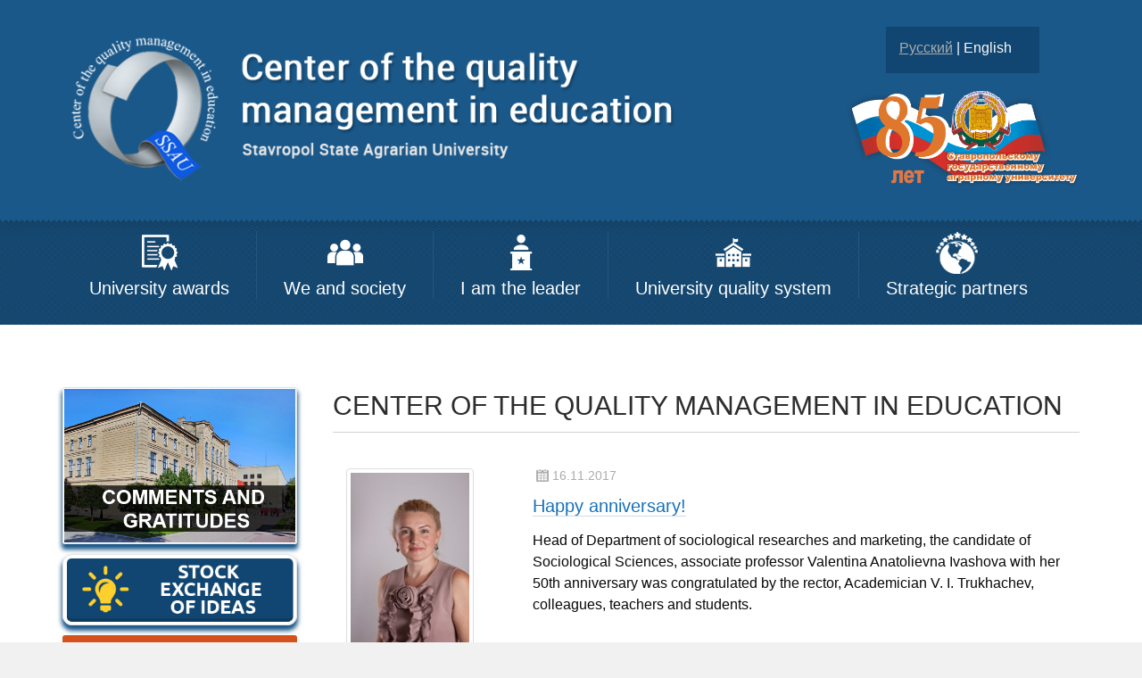

--- FILE ---
content_type: text/html; charset=utf-8
request_url: https://old.stgau.ru/upravlenie/english/
body_size: 5090
content:
<!DOCTYPE html>
<html lang="ru">
<head>
<link href="/bitrix/templates/cuko-english/bootstrap.css" rel="stylesheet">
<meta http-equiv="Content-Type" content="text/html; charset=utf-8" />
<link href="/bitrix/templates/cuko-english/components/bitrix/news/template/bitrix/news.list/.default/style.css?1423721874" type="text/css" rel="stylesheet" />
<link href="/bitrix/templates/cuko-english/styles.css?1423721985" type="text/css" rel="stylesheet" />
<link href="/bitrix/templates/cuko-english/template_styles.css?1453712773" type="text/css" rel="stylesheet" />

<meta charset="utf-8">
<meta http-equiv="X-UA-Compatible" content="IE=edge">
<meta name="viewport" content="width=device-width, initial-scale=1">
    
 <!-- Bootstrap -->
<link href='http://fonts.googleapis.com/css?family=Source+Sans+Pro:400,700,400italic' rel='stylesheet' type='text/css'>

<script src="https://ajax.googleapis.com/ajax/libs/jquery/1.11.0/jquery.min.js"></script>
<script src="/bitrix/templates/cuko-english/jscripts/bootstrap.js"></script>


    
<!--[if lt IE 9]>
<script src="/bitrix/templates/cuko-english/jscripts/html5shiv.js"></script>
<script src="/bitrix/templates/cuko-english/jscripts/respond.js"></script>
<![endif]-->   

<!--<script type="text/javascript" src="/bitrix/templates/cuko-english/jscripts/script.js"></script>-->
 <script type="text/javascript" src="/bitrix/script foto/fancybox/lib/jquery.mousewheel-3.0.6.pack.js"></script>
<link rel="stylesheet" href="/bitrix/script foto/fancybox/source/jquery.fancybox.css?v=2.1.5" type="text/css" media="screen" />
<script type="text/javascript" src="/bitrix/script foto/fancybox/source/jquery.fancybox.pack.js?v=2.1.5"></script>
<link rel="stylesheet" href="/bitrix/script foto/fancybox/source/helpers/jquery.fancybox-buttons.css?v=1.0.5" type="text/css" media="screen" />
<script type="text/javascript" src="/bitrix/script foto/fancybox/source/helpers/jquery.fancybox-buttons.js?v=1.0.5"></script>
<script type="text/javascript" src="/bitrix/script foto/fancybox/source/helpers/jquery.fancybox-media.js?v=1.0.6"></script>
<link rel="stylesheet" href="/bitrix/script foto/fancybox/source/helpers/jquery.fancybox-thumbs.css?v=1.0.7" type="text/css" media="screen" />
<script type="text/javascript" src="/bitrix/script foto/fancybox/source/helpers/jquery.fancybox-thumbs.js?v=1.0.7"></script>
<script type="text/javascript" src="/bitrix/templates/cuko-english/jscripts/btn_reviews.js"></script>   
<title>Center of the quality management in education</title>
</head> 
    <body>
        <div id="panel"></div>
        <div class="header-wrap">
		
            <div class="cen-block">
        <div class="container" id="header">
           
            <div class="row">
                <div class="col-xs-12 col-sm-9 col-md-8 col-lg-8">
                        <div class="logo">
                            <a href="/cuko/english/" ><img src="/bitrix/templates/cuko-english/images/header_logo_2.png" class="img-responsive" /></a>                        </div>
                </div>
                <div class="col-xs-12 col-sm-3 col-md-3 col-lg-3 col-md-offset-1 col-lg-offset-1">
                    <div class="lang">
                            <a href="/cuko/" >Русский</a> | English                    </div>
                    <a href="http://www.stgau.ru/85-years-of-university/" class="noBottomBorder">
                        <img src="/bitrix/templates/cuko-english/images/85year-3.png" class="img-responsive">
                    </a>
                </div>
            </div>
        </div>
                </div><div class="cen-block-sep"></div>
            

                <div class="container_for_menu">
                 <div class="container height_of_menu_container">
                        <div class="col-for-menu-element but-wrap-right-border">
                            <div class="but-wrap but-wrap-1">
                                <a href="/cuko/english/nagradi/index.php">University awards</a>
                            </div>
                        </div>
                        <div class="col-for-menu-element but-wrap-right-border">
                             <div class="but-wrap but-wrap-2">
                                  <a href="/cuko/english/we-and-society/">We and society</a>
                             </div>
                        </div>
                        <div class="col-for-menu-element but-wrap-right-border">
                             <div class="but-wrap but-wrap-3">
                                  <a href="/cuko/english/leader/">I am the leader</a>
                             </div>
                        </div>
                        <div class="col-for-menu-element but-wrap-right-border">
                             <div class="but-wrap but-wrap-4">
                                  <a href="/cuko/english/un-quality-system/">University quality system</a>
                             </div>
                        </div>
                        <div class="col-for-menu-element ">
                             <div class="but-wrap but-wrap-5">
                                  <a href="/cuko/english/strategic-partners/">Strategic partners</a>
                             </div>
                        </div>
                </div>
               </div>
<div class="wrapper">
        <div class="container" id="main-contant">
            <div class="row">
                <div class="col-sm-3 col-md-">
                    <div id="sidebar1">
						<div id="reviews_and_thanks" class="reviews_and_thanks btn_up">
						   <a href="/cuko/english/reviews_and_thanks">
							 <img src="/bitrix/templates/cuko-english/images/reviews_and_thanks_en.jpg" class="img-responsive">
						   </a>
						</div>
                       <div id="stockExchangeOfIdeas" class="stockExchangeOfIdeas btn_up">
						   <a href="/ideas_en/">
							 <img src="/bitrix/templates/cuko-english/images/bir_en.jpg" class="img-responsive">
						   </a>
						</div>
                        <div id="box1">
                            <div class="box-title"><h2>Main menu</h2></div>
                            
<ul class="style1"> 
  <li class="first"><a href="/cuko/english/centr/index.php" >About us</a></li>
 
  <li><a href="/cuko/english/structure/structure.php" >Structure</a></li>
 
  <li><a href="/cuko/english/documents/missia.php" >Mission </a></li>
 
  <li><a href="/cuko/english/documents/pol.php" >Policy in the area of quality</a></li>
 
  <li><a href="/cuko/english/documents/ecolog.php" >Environmental policy</a></li>
 
  <li><a href="/cuko/english/" >News</a></li>
 
  <li><a href="/cuko/english/main/useful_links/index.php" >Useful links on accreditation and licensing</a></li>
 </ul>
                        </div>

                        
                        
                                    <div class="box2"> 
                                   <div class="box-title-2"><h2>Partners</h2></div>
                                   
<ul class="style1"> 

  <li><a href="http://www.efqm.org/" target="_blank" >EFQM</a></li>
 
  <li><a href="http://mirq.ucoz.ru/" target="_blank" >Russian Quality Organization</a></li>
 
  <li class="last-p"><a href="http://www.uaq.org.ua/?newlang=rus" target="_blank" >Ukrainian Quality Organization</a></li>
 </ul>
 </div>
                        
                                  <div class="box2"> 
                                   <div class="box-title-2"><h2>Useful links</h2></div>
                                   
<ul class="style1"> 


  <li class="first"><a href="/cuko/english/video-efqm/">Videos on EFQM model</a></li>

  <li><a href="/cuko/english/SMI/" >Mass media about SSAU</a></li>
 
 </ul>
 </div>
                  
                        
                    </div>
                </div>

                
                
                
                <div class="col-sm-9 col-md-9">
                    <div class="content">
                                                <h1>Center of the quality management in education</h1>
                        <style media="screen">
  .carousel-inner{
    
  }
</style>
 
<div>

<div class="news-list">
	    
    <div class="news-block"> 
            <div class="row">
                <div class="col-sm-3 col-md-3">
                     <div class="news-block-left">
                         
                         		                                                    <a href="/upravlenie/english/?ELEMENT_ID=147808"><img class="img-responsive img-thumbnail" src="/upload/iblock/5c7/5c750446afbb4ad7b189f9440bb2032f.jpg" alt="Happy anniversary!" title="Happy anniversary!" /></a>
                                                                      
                </div>
                </div>
                <div class="col-sm-9 col-md-9">
                    <div class="news-block-right"> 
                                                <p class="news-date">16.11.2017</p>
                        
                                                                            <p class="news-tit"><a href="/upravlenie/english/?ELEMENT_ID=147808" >Happy anniversary!</a></p>
                                                                                                 <p class="news-prew">Head of Department of sociological researches and marketing, the candidate of Sociological Sciences, associate professor Valentina Anatolievna Ivashova with her 50th anniversary was congratulated by the rector, Academician V. I. Trukhachev, colleagues, teachers and students.</p>
                                             </div>
                </div>
            </div>
       </div>
	    
    <div class="news-block"> 
            <div class="row">
                <div class="col-sm-3 col-md-3">
                     <div class="news-block-left">
                         
                         		                                                    <a href="/upravlenie/english/?ELEMENT_ID=147809"><img class="img-responsive img-thumbnail" src="/upload/iblock/2bf/2bf26ad12041a1f2adb060abbc8f39b7.jpg" alt="Social portrait of the first-year student of the Stavropol GAU 2017 has been studied" title="Social portrait of the first-year student of the Stavropol GAU 2017 has been studied" /></a>
                                                                      
                </div>
                </div>
                <div class="col-sm-9 col-md-9">
                    <div class="news-block-right"> 
                                                <p class="news-date">10.11.2017</p>
                        
                                                                            <p class="news-tit"><a href="/upravlenie/english/?ELEMENT_ID=147809" >Social portrait of the first-year student of the Stavropol GAU 2017 has been studied</a></p>
                                                                                                 <p class="news-prew">From the first days of study at the University it is important to know how successful is the adaptation of first-year students to the University; what are their values, goals, professional and personal plans; how their academic time is&nbsp;&nbsp;organized; what social and domestic issues do they have; what is the willingness of the freshmen to understand, to perceive, to meet and develop the organizational culture of the Stavropol State Agrarian University.</p>
                                             </div>
                </div>
            </div>
       </div>
	    
    <div class="news-block"> 
            <div class="row">
                <div class="col-sm-3 col-md-3">
                     <div class="news-block-left">
                         
                         		                                                    <a href="/upravlenie/english/?ELEMENT_ID=147882"><img class="img-responsive img-thumbnail" src="/upload/iblock/ee5/ee5da4cbc8e66ffbde525947d9ffb481.jpg" alt="The prize of the Government of Russia in the field of quality for 2017 was awarded the Stavropol State Agrarian University" title="The prize of the Government of Russia in the field of quality for 2017 was awarded the Stavropol State Agrarian University" /></a>
                                                                      
                </div>
                </div>
                <div class="col-sm-9 col-md-9">
                    <div class="news-block-right"> 
                                                <p class="news-date">02.11.2017</p>
                        
                                                                            <p class="news-tit"><a href="/upravlenie/english/?ELEMENT_ID=147882" >The prize of the Government of Russia in the field of quality for 2017 was awarded the Stavropol State Agrarian University</a></p>
                                                                                             </div>
                </div>
            </div>
       </div>
	    
    <div class="news-block"> 
            <div class="row">
                <div class="col-sm-3 col-md-3">
                     <div class="news-block-left">
                         
                         		                                                    <a href="/upravlenie/english/?ELEMENT_ID=147881"><img class="img-responsive img-thumbnail" src="/upload/iblock/b48/b485df9f295ec18ec90f7b9a025bf426.jpg" alt="Congratulation of the Rector Trukhachev V. I. with the Award of the Government of the Russian Federation in quality 2017" title="Congratulation of the Rector Trukhachev V. I. with the Award of the Government of the Russian Federation in quality 2017" /></a>
                                                                      
                </div>
                </div>
                <div class="col-sm-9 col-md-9">
                    <div class="news-block-right"> 
                                                <p class="news-date">02.11.2017</p>
                        
                                                                            <p class="news-tit"><a href="/upravlenie/english/?ELEMENT_ID=147881" >Congratulation of the Rector Trukhachev V. I. with the Award of the Government of the Russian Federation in quality 2017</a></p>
                                                                                             </div>
                </div>
            </div>
       </div>
	    
    <div class="news-block"> 
            <div class="row">
                <div class="col-sm-3 col-md-3">
                     <div class="news-block-left">
                         
                         		                                                    <a href="/upravlenie/english/?ELEMENT_ID=144840"><img class="img-responsive img-thumbnail" src="/upload/iblock/347/3474ad68f8c8f9568f4279a0f5f5056c.JPG" alt="The quality of educational programs is the quality of training of graduates of the Stavropol GAU: exploring the opinion of employers" title="The quality of educational programs is the quality of training of graduates of the Stavropol GAU: exploring the opinion of employers" /></a>
                                                                      
                </div>
                </div>
                <div class="col-sm-9 col-md-9">
                    <div class="news-block-right"> 
                                                <p class="news-date">23.10.2017</p>
                        
                                                                            <p class="news-tit"><a href="/upravlenie/english/?ELEMENT_ID=144840" >The quality of educational programs is the quality of training of graduates of the Stavropol GAU: exploring the opinion of employers</a></p>
                                                                                                 <p class="news-prew">On October, 23 2017 a working meeting of the Center for quality management of education and heads of educational programs in the Stavropol GAU held a meeting. It was dedicated to the organization&#39;s processes, exploring the views of employers, leading specialists of enterprises and organizations – partners of the University, on the conditions, content, organization and quality of the educational process as a whole, individual subjects &#40;modules&#41; and practices in undergraduate and graduate programs.</p>
                                             </div>
                </div>
            </div>
       </div>
	    
    <div class="news-block"> 
            <div class="row">
                <div class="col-sm-3 col-md-3">
                     <div class="news-block-left">
                         
                         		                                                    <a href="/upravlenie/english/?ELEMENT_ID=144451"><img class="img-responsive img-thumbnail" src="/upload/iblock/452/4529ccad4e2ff855443a7feb9511be03.jpg" alt="Participation in the seminar of Rusaccred Agency &quot;Improvement of activities of accredited experts in the conditions of realization of the state service for accreditation in electronic form&quot;" title="Participation in the seminar of Rusaccred Agency &quot;Improvement of activities of accredited experts in the conditions of realization of the state service for accreditation in electronic form&quot;" /></a>
                                                                      
                </div>
                </div>
                <div class="col-sm-9 col-md-9">
                    <div class="news-block-right"> 
                                                <p class="news-date">11.10.2017</p>
                        
                                                                            <p class="news-tit"><a href="/upravlenie/english/?ELEMENT_ID=144451" >Participation in the seminar of Rusaccred Agency &quot;Improvement of activities of accredited experts in the conditions of realization of the state service for accreditation in electronic form&quot;</a></p>
                                                                                                 <p class="news-prew">On October, 9-10 2017, the head of the center for quality management of education Khokhlova Elena took part in the seminar of the National Accreditation Agency in education &#40;NAA&#41; &quot;improvement of the activities of accredited experts in the conditions of realization of the state service for accreditation in electronic form&quot;.</p>
                                             </div>
                </div>
            </div>
       </div>
	    
    <div class="news-block"> 
            <div class="row">
                <div class="col-sm-3 col-md-3">
                     <div class="news-block-left">
                         
                         		                                                    <a href="/upravlenie/english/?ELEMENT_ID=144452"><img class="img-responsive img-thumbnail" src="/upload/iblock/1a0/1a086cde3339ba40bda29393f6749ea3.jpg" alt="The views and initiatives of the students of Economics Faculty are in the focus of students’ activists" title="The views and initiatives of the students of Economics Faculty are in the focus of students’ activists" /></a>
                                                                      
                </div>
                </div>
                <div class="col-sm-9 col-md-9">
                    <div class="news-block-right"> 
                                                <p class="news-date">06.10.2017</p>
                        
                                                                            <p class="news-tit"><a href="/upravlenie/english/?ELEMENT_ID=144452" >The views and initiatives of the students of Economics Faculty are in the focus of students’ activists</a></p>
                                                                                                 <p class="news-prew">On October, 6 2017 head of Department of sociological research and marketing of the Centre for quality management of education and representatives of the student activists of Economics Faculty discussed the results of questionnaire of students of 2-4 years of the Faculty on &quot;Stavropol GAU – territory of cooperation&quot; which was held September, 6-15 2017.</p>
                                             </div>
                </div>
            </div>
       </div>
	    
    <div class="news-block"> 
            <div class="row">
                <div class="col-sm-3 col-md-3">
                     <div class="news-block-left">
                         
                         		                                                    <a href="/upravlenie/english/?ELEMENT_ID=144453"><img class="img-responsive img-thumbnail" src="/upload/iblock/732/7324ea571f490b3c9424dcb8b20d93e1.jpg" alt="First-year students expressed their views about the school student activists &quot;Youth leader SSAU – 2017&quot;" title="First-year students expressed their views about the school student activists &quot;Youth leader SSAU – 2017&quot;" /></a>
                                                                      
                </div>
                </div>
                <div class="col-sm-9 col-md-9">
                    <div class="news-block-right"> 
                                                <p class="news-date">02.10.2017</p>
                        
                                                                            <p class="news-tit"><a href="/upravlenie/english/?ELEMENT_ID=144453" >First-year students expressed their views about the school student activists &quot;Youth leader SSAU – 2017&quot;</a></p>
                                                                                                 <p class="news-prew">Department of sociological and marketing research Center for quality management of education at the final stage of the project &quot;Youth leader SSAU – 2017&quot; held a survey of first-year students. The aim of the study was to determine the level of student satisfaction with participation in the school student activists &quot;Youth leader SSAU – 2017&quot;.</p>
                                             </div>
                </div>
            </div>
       </div>
	    
    <div class="news-block"> 
            <div class="row">
                <div class="col-sm-3 col-md-3">
                     <div class="news-block-left">
                         
                         		                                                    <a href="/upravlenie/english/?ELEMENT_ID=144455"><img class="img-responsive img-thumbnail" src="/upload/iblock/7b3/7b339e43c21984c255eeaadcff80b085.jpg" alt="The views and initiatives of the students of Accounting and Finance Faculty are in the focus of students’ activists" title="The views and initiatives of the students of Accounting and Finance Faculty are in the focus of students’ activists" /></a>
                                                                      
                </div>
                </div>
                <div class="col-sm-9 col-md-9">
                    <div class="news-block-right"> 
                                                <p class="news-date">29.09.2017</p>
                        
                                                                            <p class="news-tit"><a href="/upravlenie/english/?ELEMENT_ID=144455" >The views and initiatives of the students of Accounting and Finance Faculty are in the focus of students’ activists</a></p>
                                                                                                 <p class="news-prew">September, 25 2017 head of Department of sociological research and marketing of the Centre for quality management of education and representatives of the student activists of Accounting and Finance Faculty discussed the results of questionnaire of students of 2-4 years of the Faculty on &quot;Stavropol GAU – territory of cooperation&quot; which was held September, 6-15 2017.</p>
                                             </div>
                </div>
            </div>
       </div>
	    
    <div class="news-block"> 
            <div class="row">
                <div class="col-sm-3 col-md-3">
                     <div class="news-block-left">
                         
                         		                                                    <a href="/upravlenie/english/?ELEMENT_ID=144454"><img class="img-responsive img-thumbnail" src="/upload/iblock/655/655c9c7549fb9ab84d6dfcba29746bfd.jpg" alt="The Head of the Centre for quality management  Khokhlova Elena in April, 26-18 2017 participated in the practical seminar &quot;Actual issues of state accreditation of educational activities. Requirements the basic educational program (on the example of the ba" title="The Head of the Centre for quality management  Khokhlova Elena in April, 26-18 2017 participated in the practical seminar &quot;Actual issues of state accreditation of educational activities. Requirements the basic educational program (on the example of the ba" /></a>
                                                                      
                </div>
                </div>
                <div class="col-sm-9 col-md-9">
                    <div class="news-block-right"> 
                                                <p class="news-date">29.09.2017</p>
                        
                                                                            <p class="news-tit"><a href="/upravlenie/english/?ELEMENT_ID=144454" >The Head of the Centre for quality management  Khokhlova Elena in April, 26-18 2017 participated in the practical seminar &quot;Actual issues of state accreditation of educational activities. Requirements the basic educational program (on the example of the ba</a></p>
                                                                                                 <p class="news-prew">September, 25 2017 head of Department of sociological research and marketing of the Centre for quality management of education and representatives of the student activists of Veterinarian Medicine Faculty discussed the results of questionnaire of students of 2-4 years of the Faculty on &quot;Stavropol GAU – territory of cooperation&quot; which was held September, 6-15 2017.</p>
                                             </div>
                </div>
            </div>
       </div>
	<br />
<div class="bottom-page-nav">
<div class="text" style="display:none;">Новости
	1 - 10 из 166<br /></div>

	<div class="text">

			<span class="page-nav__el page-nav__el_nav"><</span>
	
	
				<span class="page-nav__el_active">1</span>
					
						<span class="page-nav__el"><a href="/upravlenie/english/?PAGEN_1=2">2</a></span>
					
						<span class="page-nav__el"><a href="/upravlenie/english/?PAGEN_1=3">3</a></span>
					
						<span class="page-nav__el"><a href="/upravlenie/english/?PAGEN_1=4">4</a></span>
					
						<span class="page-nav__el"><a href="/upravlenie/english/?PAGEN_1=5">5</a></span>
					
						<span class="page-nav__el"><a href="/upravlenie/english/?PAGEN_1=6">6</a></span>
					
						<span class="page-nav__el"><a href="/upravlenie/english/?PAGEN_1=7">7</a></span>
					
						<span class="page-nav__el"><a href="/upravlenie/english/?PAGEN_1=8">8</a></span>
					
						<span class="page-nav__el"><a href="/upravlenie/english/?PAGEN_1=9">9</a></span>
					
						<span class="page-nav__el"><a href="/upravlenie/english/?PAGEN_1=10">10</a></span>
					
						<span class="page-nav__el"><a href="/upravlenie/english/?PAGEN_1=11">11</a></span>
					
			<span class="page-nav__el page-nav__el_nav page-nav__el_next-active"><a href="/upravlenie/english/?PAGEN_1=2">></a></span>
			


<div style="display:none;">
			|&nbsp;<a href="/upravlenie/english/?SHOWALL_1=1" rel="nofollow">Все</a>
	</div>

</div>
</div></div>
</div>
 </div>
                </div>
            </div>
        </div>
</div>
        <div class="container">
            <div class="row">
                <div class="col-sm-12 col-md-12">
                    <p class="copy">&copy; Центр управления качеством образования<br> 355017, г. Ставрополь, пер. Зоотехнический, 12; тел/факс 8 (8652) 35-77-86; e-mail: kach@stgau.ru, kach-stgau@mail.ru
                    </p>
                </div>
            </div>
        </div>
        <div id="footer"> 
            <p class="develop">Разработка <a href="http://www.stgau.ru/company/structure.php?set_filter_structure=Y&amp;structure_UF_DEPARTMENT=321&amp;filter=Y&amp;set_filter=Y" rel="nofollow">Отдел информационных технологий</a> СтГАУ </p>
            <script>
              (function(i,s,o,g,r,a,m){i['GoogleAnalyticsObject']=r;i[r]=i[r]||function(){
              (i[r].q=i[r].q||[]).push(arguments)},i[r].l=1*new Date();a=s.createElement(o),
              m=s.getElementsByTagName(o)[0];a.async=1;a.src=g;m.parentNode.insertBefore(a,m)
              })(window,document,'script','//www.google-analytics.com/analytics.js','ga');

              ga('create', 'UA-21925206-1', 'auto');
              ga('send', 'pageview');

            </script>
        </div>
    </body>
</html>

--- FILE ---
content_type: text/css
request_url: https://old.stgau.ru/bitrix/templates/cuko-english/components/bitrix/news/template/bitrix/news.list/.default/style.css?1423721874
body_size: 9
content:
.news-block p {
    margin-bottom: 13px !important;
}
.news-date {
color: #acacac;
}

--- FILE ---
content_type: text/css
request_url: https://old.stgau.ru/bitrix/templates/cuko-english/styles.css?1423721985
body_size: 66
content:
.publikacii-wrap {
border-bottom: 1px dashed #d3d2d2;
padding: 18px 0;
}

.publikacii-wrap-tit a {
 font-size: 22px;
 line-height: 32px;
}


.publikacii-wrap-tit a:hover {
 color: #3e94d8;
}



--- FILE ---
content_type: text/css
request_url: https://old.stgau.ru/bitrix/templates/cuko-english/template_styles.css?1453712773
body_size: 11586
content:
/*
@charset 'UTF-8';

@font-face {
  font-family: 'Glyphicons Halflings';
  src: url('../fonts/glyphicons-halflings-regular.eot');
  src: url('../fonts/glyphicons-halflings-regular.eot?#iefix') format('embedded-opentype'), url('../fonts/glyphicons-halflings-regular.woff') format('woff'), url('../fonts/glyphicons-halflings-regular.ttf') format('truetype'), url('../fonts/glyphicons-halflings-regular.svg#glyphicons_halflingsregular') format('svg');
}
*/

@import url(http://fonts.googleapis.com/css?family=Roboto:400,400italic,700&subset=latin,cyrillic);


/* Меню сайта Центра управления качеством - Начало
.container_for_menu {
width: 1170px;
height: 147px;
}
.cuko_menu {
width:90;
}*/
.col-for-menu-element {
margin:0px;
padding:0px 20px;
float:left;
width:auto;
     
} 
/* Меню сайта Центра управления качеством - Конец */
.but-wrap {
    text-align: center;
    color: #ffffff;
    min-height: 55px;
    font-size: 20px;
    padding-top: 53px;
    margin:0px 10px;     
}

.but-wrap-right-border {
border-right: 1px solid #24567e;
}
body {
	margin: 0px;
	padding: 0px;
	/*background: #182d4d;*/
	background: #f1f1f1;
font-family: 'Roboto', sans-serif;
	font-size: 16px;
	font-weight: 400;
	color: #080808;
}

h1, h2, h3 {
	margin: 0;
	padding: 0;
	text-transform: uppercase;
	font-weight: normal;
	color: #2D2D2D;
}

h1{
	margin: 0 0 40px;
    padding-bottom: 8px;
    font-size: 30px;
    border-bottom: 1px solid #d2d3d3;
}

h2 {
	padding: 0px 0px 30px 0px;
	font-size: 24px;
}

p, ol, ul {
	margin-top: 0px;
}

p {
	line-height: 150%;
}



a {
	color: #273853;
    outline: none;
}

a:hover {
	text-decoration: none;
}

a img {
	border: none;
}

img.border {
}


/** WRAPPER */

.wrapper {
	background: #fff;
	padding: 30px 0px 0px;
}


.wrapper2 {
	background: #ffffff;
    margin-top: 30px;
}

div {display: block;}


.content {
    padding-left: 10px;
}
/*===============================================================*/
/* Раздел "Отзывы и благодарности" - Начало */
.navbar-default {
  background-color: #1a5889;
  border-color: #e7e7e7;
}
.navbar-default .navbar-brand {
  color: #fff;
  font-weight: bolder;
}
.navbar-default .navbar-brand:hover,
.navbar-default .navbar-brand:focus {
  color: #fff;
  background-color: transparent;
}
.navbar-default .navbar-text {
  color: #777;
}
.navbar-default .navbar-nav > li > a {
  text-transform: uppercase;
  color: #777;
}
.navbar-default .navbar-nav > li > a:hover,
.navbar-default .navbar-nav > li > a:focus {
  color: #fff;
  background-color: #d5511c;
}
.navbar-default .navbar-nav > .active > a,
.navbar-default .navbar-nav > .active > a:hover,
.navbar-default .navbar-nav > .active > a:focus {
  color: #fff;
  background-color: #d5511c;
  font-weight: bold;
}
.navbar-default .navbar-nav > .disabled > a,
.navbar-default .navbar-nav > .disabled > a:hover,
.navbar-default .navbar-nav > .disabled > a:focus {
  color: #ccc;
  background-color: transparent;
}
.navbar-default .navbar-toggle {
  border-color: #ddd;
}
.navbar-default .navbar-toggle:hover,
.navbar-default .navbar-toggle:focus {
  background-color: #ddd;
}
.navbar-default .navbar-toggle .icon-bar {
  background-color: #888;
}
.navbar-default .navbar-collapse,
.navbar-default .navbar-form {
  border-color: #e7e7e7;
}
.navbar-default .navbar-nav > .open > a,
.navbar-default .navbar-nav > .open > a:hover,
.navbar-default .navbar-nav > .open > a:focus {
  color: #555;
  background-color: #e7e7e7;
}
@media (max-width: 767px) {
  .navbar-default .navbar-nav .open .dropdown-menu > li > a {
    color: #777;
  }
  .navbar-default .navbar-nav .open .dropdown-menu > li > a:hover,
  .navbar-default .navbar-nav .open .dropdown-menu > li > a:focus {
    color: #333;
    background-color: transparent;
  }
  .navbar-default .navbar-nav .open .dropdown-menu > .active > a,
  .navbar-default .navbar-nav .open .dropdown-menu > .active > a:hover,
  .navbar-default .navbar-nav .open .dropdown-menu > .active > a:focus {
    color: #555;
    background-color: #e7e7e7;
  }
  .navbar-default .navbar-nav .open .dropdown-menu > .disabled > a,
  .navbar-default .navbar-nav .open .dropdown-menu > .disabled > a:hover,
  .navbar-default .navbar-nav .open .dropdown-menu > .disabled > a:focus {
    color: #ccc;
    background-color: transparent;
  }
}
.navbar-default .navbar-link {
  color: #777;
}
.navbar-default .navbar-link:hover {
  color: #333;
}
.navbar-default .btn-link {
  color: #777;
}
.navbar-default .btn-link:hover,
.navbar-default .btn-link:focus {
  color: #333;
}
.navbar-default .btn-link[disabled]:hover,
fieldset[disabled] .navbar-default .btn-link:hover,
.navbar-default .btn-link[disabled]:focus,
fieldset[disabled] .navbar-default .btn-link:focus {
  color: #ccc;
}
.listOfYearsReviews {
	z-index: 99999999;
}
.marginSec {
	margin:24px auto;
}
.forNavList {
	opacity: 0.5;
	transition: opacity 0.35s ease-in;
	text-transform: uppercase;
}
.forNavList:hover {
	opacity: 1;
	transition: all 0.35s ease-in;
}
.wellSm {
	margin: 11px auto;
    max-width: 600px;
	text-align: center;
	text-transform: uppercase;

}
.backForImgSlider {
	height:auto;
	position:relative;
	width:100%;
	left:0%;
	top:1px;
	margin: 1px;
	padding: 5px;
	background-color:rgba(26, 88, 137, 0.88);
	color:#fff;
	font-size:18px;
	border-radius:5px;
}
.for-name-of-year {
    max-width:540px;
	margin:7px auto;
	background: #D5511C;
	border-radius: 5px;
	color:#fff;
	text-align:center;
	box-shadow:0px 0px 2px 2px #1a5889;
}
.borderForRieviews {
	border:1px solid #e3e3e3;
	border-radius:5px;
	
}
.backForImgSlider > p {
	margin-bottom: 0px;
}
.text-italic {
	font-style: italic;
}
.panel {
	border: 1px solid rgba(26, 88, 137, 0.7);
}
.panel-footer {
	font-weight:bold;
	background: #1a5889;
	color:#fff;
}
@media (min-width:1200px) {
	.center-list {
	position: relative;
	float: left;
	left: 50%;
	}
	.center-list > li {
		position: relative;
		float: left;
		left: -50%;
	}
}
@media (min-width:992px) and (max-width:1200px) {
	.center-list {
	position: relative;
	float: left;
	left: 50%;
	}
	.center-list > li {
		position: relative;
		float: left;
		left: -50%;
	}
}
@media (min-width:768px) and (max-width:992px) {
	.center-list {
	position: relative;
	float: left;
	left: 50%;
	}
	.center-list > li {
		position: relative;
		float: left;
		left: -50%;
	}
}
@media (min-width:300px) and (max-width:400px) {
	.nextYear {
		right:41px;
	}
	.prevYear {
		left:41px;
	}
}
/* Раздел "Отзывы и благодарности" - Конец */
/*===============================================================*/
/** HEADER */

.top-block {
height: 32px;
background: #374a5e;
}
.btn_up {
    padding: 1px;
    border:1px solid #e3e3e3;
    border-radius: 3px;
    -webkit-box-shadow: 0px 5px 5px 1px #1a5889;
    -moz-box-shadow:    0px 5px 5px 1px #1a5889;
    box-shadow:         0px 5px 5px 1px #1a5889;
}
        .nav-menu {
            float: left;
            margin-right: 12px;
        }



        .nav-menu a small {
color: #6491d0 !important;
        }

        .nav-menu a:hover {
text-decoration: none!important;
background: #bfbfbf !important;
        }

        .nav-menu a:active {
text-decoration: none!important;
background: #bfbfbf !important;
        }

        .nav-menu ul {
          padding: 0 !important;
        }

        .nav-menu li {
          padding: 7px 0;
        }

            .nav-menu img{
                margin: 0;
                padding: 0;
                border: none !important;
                vertical-align: top !important ;
            }

            .nav-menu-but {
                display: block;
                height: 32px;
                padding: 8px 12px 9px 12px;
                background: #374a5e;
            }

.dropdown {
position: relative;
}



    .caret {
      display: inline-block;
      width: 0;
      height: 0;
      margin-left: 2px;
      vertical-align: middle;
      border-top: 4px solid;
      border-right: 4px solid transparent;
      border-left: 4px solid transparent;
    }
    .dropdown {
      position: relative;
    }
    .dropdown-toggle:focus {
      outline: 0;
    }
    .dropdown-menu {
      position: absolute;
      top: 100%;
      left: 0;
      z-index: 1000;
      display: none;
      float: left;
      min-width: 160px;
      padding: 5px 0;
      font-size: 14px;
      text-align: left;
      list-style: none;
      background-color: #dfdfdf;
    }
    .dropdown-menu.pull-right {
      right: 0;
      left: auto;
    }
    .dropdown-menu .divider {
      height: 1px;
      margin: 9px 0;
      overflow: hidden;
      background-color: #e5e5e5;
    }
    .dropdown-menu > li > a {
      display: block;
      padding: 3px 20px;
      clear: both;
      font-weight: normal;
      line-height: 1.42857143;
      color: #333;
      white-space: nowrap;
    }
    .dropdown-menu > li > a:hover,
    .dropdown-menu > li > a:focus {
      color: #262626;
      text-decoration: none;
      background-color: #f5f5f5;
    }
    .dropdown-menu > .active > a,
    .dropdown-menu > .active > a:hover,
    .dropdown-menu > .active > a:focus {
      color: #fff;
      text-decoration: none;
      background-color: #428bca;
      outline: 0;
    }
    .dropdown-menu > .disabled > a,
    .dropdown-menu > .disabled > a:hover,
    .dropdown-menu > .disabled > a:focus {
      color: #777;
    }
    .dropdown-menu > .disabled > a:hover,
    .dropdown-menu > .disabled > a:focus {
      text-decoration: none;
      cursor: not-allowed;
      background-color: transparent;
      background-image: none;
      filter: progid:DXImageTransform.Microsoft.gradient(enabled = false);
    }

.header-wrap {
    background: #104671 url(images/dark-dotted-2.png);
}

.cen-block {
background: #1a5889;
    box-shadow: 0 5px 15px rgba(0,0,0,0.12);

}

.cen-block-sep {
    height: 4px;
   background: url(images/cen-block-sep.png) repeat-x;
       margin-bottom: 10px;
}

#header {
	overflow: hidden;
    padding-top: 30px;
    padding-bottom: 30px;
}

/** LOGO */

.logo {
    margin-bottom: 10px;
    overflow: hidden;
}

.logo h1 {
    display: block;
	padding: 0;
    margin-top: 30px;
}

.logo h1 {
	font-size: 26px;
}

.logo p {
	padding: 0px;
	letter-spacing: 0.05em;
	font-size: 16px;
	color: rgba(0,0,0,.4);
}

.logo p a {
	color: rgba(0,0,0,.4);
}

.logo a {
	border: none;
	background: none;
	text-decoration: none;
	color: rgba(0,0,0,.8);
}


.lang {
    padding: 15px;
    background: #104671;
    color: #fafafa;
    width: 172px !important;
    height: 52px;
    margin: auto;
    margin-bottom: 20px;
}

.lang a {
    color: #acacac;
    text-decoration: underline;
}

.lang a:hover {
    color: #dddddd;
}
.height_of_menu_container {
height:105px !important;
}

.but-wrap a{
    color: #ffffff;
    text-decoration: none;
}

.but-wrap a:hover{
text-decoration: none;
border-bottom: 1px solid #fefefe;
}

.but-wrap-1 {
 background:url(images/but-wrap-1.png) center top no-repeat;

}

.but-wrap-2 {
 background:url(images/but-wrap-2.png) center top no-repeat;

}

.but-wrap-3 {
 background:url(images/but-wrap-3.png) center top no-repeat;

}

.but-wrap-4 {
 background:url(images/but-wrap-4.png) center top no-repeat;

}

.but-wrap-5 {
 background:url(images/but-wrap-5.png) center 0px no-repeat;
}

/** MENU */

#menu {
	overflow: hidden;
	background: #fafafa;
    border-radius: 4px;
    box-shadow: -1px 3px 6px rgba(0,0,0,0.2);
}

#menu ul {
	margin: 0px 0px 0px 0px;
	padding: 0px 0px;
	list-style: none;
	line-height: normal;
    
}

#menu li {
	display: inline-block;
    background: url(images/menu-sep.jpg) left center no-repeat;
}

#menu a {
	display: block;
	padding: 0px 15px 0px 15px;
	line-height: 70px;
	text-decoration: none;
	text-transform: uppercase;
	text-align: center;
	font-size: 14px;
	font-weight: 200;
	color: #1872b9;
	border: none;
}

#menu a:hover, #menu .current_page_item a {
	text-decoration: none;
	color: #3e94d8;
}

#menu .current_page_item a {
}

#menu .last {
	border-right: none;
}

/** PAGE */

#page {
	overflow: hidden;
	padding: 3em 0em 5em;
}

/** CONTENT */
#reviews_and_thanks {
	margin-bottom: 11px;
}
#stockExchangeOfIdeas {
	margin-bottom: 11px;
	border-radius:11px;
}
#stockExchangeOfIdeas > a > img {
	border-radius:11px;
}

#main-contant {
    padding-top: 40px;
    padding-bottom: 30px;
}
.content > a {
	text-decoration: underline;
    color: #1872b9;
}

.content p {
    margin-bottom: 25px;
}

.content > ul {
    list-style-type: none;
    margin-bottom: 25px;
}

.content > ul  > li{
    margin-bottom: 15px;
}

.content > ul  > li:before {
content: '\2014\a0';
float: left;
margin-left: -1.25em;
}

ul.breadcrumb-navigation {
    color: #868686;
}

ul.breadcrumb-navigation li:before {
    content: none;
}

ul.breadcrumb-navigation li a {
    font-size: 14px;
    color: #868686;
}


.news {
border-radius: 4px;
border: 1px solid #e8e8e8;
background: #f7f7f7;
}

.news a{
text-decoration: none;
}

.news-block-left {
    margin-bottom: 15px;
}



.news-title {
padding: 15px;
border-radius: 4px 4px 0 0;
}

.news-title h2{
padding: 0;
color: #4b4b4b;
}

.news-block {
border-bottom: 1px solid #e8e8e8;
padding-bottom: 5px;
margin: 20px 15px 0;


}


.news .news-block p {

}

.news .news-prew {
 font-size: 16px;
}

p.news-date {
    line-height: 16px;
    padding-left: 22px;
    background: url(images/news-date-bg.png)3px top no-repeat;
    font-size: 14px;
    color: #acacac;
}

p.news-tit a {
font-size: 20px;
    line-height: 26px !important;
    color: #1872b9;
    text-decoration: none;
    border-bottom: 1px solid #d6dadf;
}

p.news-tit a:hover {
    color: #0B3F8D;
    text-decoration: none;
     border-bottom: 1px solid #0B3F8D;
}

.img {
    margin-right: 10px;
    float: left;
}


.button-wrap {
    text-align: center;
    margin: 20px 0;
}

a.blue-button {
    width: auto;
    padding: 6px 10px;
    color: #fbfbfb !important;
    text-decoration: none;
    background: #346ec6;
    border-radius: 3px;
    text-shadow: 0 1px #004b82;
    box-shadow: inset 0 1px #457fd8, 0 1px #274c86, 0 -1px #4c8aeb;
}


a.blue-button:hover { 
    background: #4c8aeb;
    box-shadow: inset 0 1px #457fd8, 0 1px #3466b5, 0 -1px #4c8aeb;
}


/** SIDEBAR 1 */



#sidebar1 #box1 {
	margin-bottom: 4em;
}

#sidebar1 h2,
#sidebar2 h2
{
	font-size: 21px;
	font-weight: 400;
}

#sidebar2 ul li:before {
    content: none;
}

.box2 {
	margin-bottom: 4em;
}
/** SIDEBAR 2 */

.doc-download {
    padding: 10px 2px 0;
    /*background: #2c3e50;*/
    background: #374a5e;
    margin-bottom: 4em;
    box-shadow: 1px 1px 5px rgba(0,0,0,0.15);

}


.tit {
    padding: 10px;
    text-align: center;
    background: #D5511C;
    border-radius: 3px 3px 0 0;
    box-shadow: inset 0 -3px 0 0 rgba(0,0,0,0.18);
}

.tit h2{
    padding: 0 !important;
    color: #ffffff;
font-size: 21px !important;
}




.copy {
    padding-top: 20px;
    text-align: center;
    color: #346ec6;
    font-size: 12px;
}

/* Footer */

#footer {
	overflow: hidden;
	padding: 10px 0px 10px 0px;
}

#footer p {
	text-align: center;
	color: rgba(0,0,0,0.5);
}

#footer a {
	color: rgba(0,0,0,0.3);
    text-decoration: underline;
}


.develop {
    font-size: 12px;
}


.box-title {
    padding: 5px 0;
    background: #D5511C;
    border-radius: 3px;
    box-shadow: inset 0 -4px 0 0 rgba(0,0,0,0.11);
}


.box-title-2{
    padding: 5px 0;
    background: #1a5889;
    border-radius: 3px;
    box-shadow: inset 0 -4px 0 0 rgba(0,0,0,0.11);
}

.box-title h2, .box-title-2 h2{
    text-align: center;
    color: #ffffff;
    padding: 5px 10px;
}


/* List style 1 */




ul.style1 {
	margin: 0;
	padding: 0;
	list-style: none;
    border: 2px solid #eeeded;
    border-top: none;
}

ul.style1 li {
    font-size: 18px;
    line-height: 22px;
    margin: 0 !important;
}


ul.style1 li a {
    display: block;
    border-bottom: 1px dashed #e8e8e8;
    padding: 15px 15px;
    color: #273853;
    text-decoration: none;
}

ul.style1 li.last-p a {
    display: block;
    border-bottom: none;
    padding: 15px 15px;
    color: #273853;
    text-decoration: none;
}

ul.style1 li a:hover {
    text-decoration: none;
    color: #1872b9;
	border-left: none;
    background: #eeeded;
    text-decoration: none;

}


ul.style1 .first {
	padding-top: 0px;
	border-top: none;
}

/* List style 2 */

ul.style2 {
	margin: 0px;
	padding: 0px;
	list-style: none;
}

ul.style2 li {
    margin: 0 10px;
	padding: 15px 0px 15px 0px;
	border-bottom: 1px dashed #6e88a2;
}


ul.style2 .first {
	padding-top: 0px;
	border-top: none;
}

ul.style2 h3 {
	padding: 0px 0px 10px 0px;
	font-size: 1.10em;
}

@media screen and (min-width: 768px) and (max-width: 991px) {
ul.style2 a {
    display: block;
    padding-left: 0px !important;
    padding-right: 15px;
    
    background: none !important;
	text-decoration: underline;
}
}


ul.style2 a {
    display: block;
    color: #ececec;
    padding-left: 45px;
    padding-right: 15px;   
    background: url(images/docs.png) left center no-repeat;
	text-decoration: none;
}

ul.style2 a:hover {
text-decoration: none;
color: #e6603f;
    background: url(images/docs-a.png) left center no-repeat;
}



ul.style2 a.one {
    background: url(images/doc.png) left center no-repeat;
}

ul.style2 a.one:hover {
    background: url(images/doc-a.png) left center no-repeat;
}


/* List style 3 */

ul.style3 {
	margin: 0px;
	padding: 0px;
	list-style: none;
}

ul.style3 li {
	padding: 20px 0px 20px 0px;
	border-top: 1px solid #E6E7DC;
}

ul.style3 p {
	margin: 0px;
	padding: 0px;
}

ul.style3 img {
	float: left;
	margin-top: 3px;
	margin-right: 20px;
}

ul.style3 .posted {
	padding: 10px 0px 10px 0px;
	font-size: 8pt;
	color: #A2A2A2;
}

ul.style3 .first {
	padding-top: 0px;
	border-top: none;
}

.link-style {
	display: inline-block;
	margin-top: 20px;
	padding: 7px 20px;
	background: #0C73D4;
	border-radius: 5px;
	text-decoration: none;
	text-transform: uppercase;
	color: #FFFFFF;
}


/*********************************************************************************/
/* Portfolio                                                                     */
/*********************************************************************************/

	#portfolio-wrapper
	{
		overflow: hidden;
		padding: 40px 0;
		background: rgba(0,0,0,.02);
		background-image: url(../images/squairy_light.png);
		background-repeat: repeat;
		border-top: 1px solid rgba(0,0,0,.05);
	}
	
	#portfolio
	{
	}

	#portfolio .box
	{
		text-align: center;
		color: rgba(0,0,0,0.5);
	}
	
	#portfolio h3
	{
		display: block;
		padding-bottom: 1em;
		text-transform: uppercase;
		font-size: 1.2em;
		font-weight: 400;
		color: rgba(0,0,0,0.7);
	}

	#portfolio .title
	{
		text-align: center;
	}

	#portfolio .title h2
	{
		color: rgba(0,0,0,0.6);
        font-weight: normal;
	}
	
	#portfolio .title .byline
	{
		display: block;
		padding-bottom: 2em;
		color: rgba(0,0,0,0.7);
	}

	.column
	{
        margin: 0 auto;
		width: 460px;
        text-align: center;
	}

.column .box h3 {
    margin-bottom: 20px;
}
	
iframe {
   border: 6px solid #ffffff;
}

/*********************************************************************************/
/* Heading Titles                                                                */
/*********************************************************************************/

	.title
	{
		margin-bottom: 3em;
	}
	
	.title h2
	{
		margin: 0;
		padding: 0;
		font-size: 36px;
		color: rgba(255,255,255,0.9);
	}
	
	.title .byline
	{
		padding-top: 0.50em;
		letter-spacing: 0.15em;
		text-transform: uppercase;
		font-weight: 400;
		font-size: 1.1em;
		color: #6F6F6F;
	}

/*********************************************************************************/
/* Button Style                                                                  */
/*********************************************************************************/

	.button
	{
		display: inline-block;
		margin-top: 2em;
		padding: 0em 1em;
		background: #346ec6;
		letter-spacing: 0.10em;
		line-height: 3em;
		text-decoration: none;
		text-transform: uppercase;
		font-weight: 400;
		font-size: 1em;
		color: #FFF;
	}


.doc-block {
    background: #f7f6f6;
    padding: 15px 15px 5px 25px;
    margin-bottom: 25px;
}


.doc-block p{
   margin-bottom: 10px;
}


span.small-doc {
  position: relative; 
    margin-left: 30px;
    color: #acacac;
    font-size: 14px !important;
}

span.small-doc i {
    margin: 0 0 0 -25px;
    width: 20px;
    height: 18px; 
    position: absolute;
    background: url(images/sprite-2.png) 0 0 no-repeat;
    float: left
}

span.small-doc i.pdf {
    background-position: 0 -104px;
}

span.small-doc i.xls {
    background-position: 0 -34px;
}

a.name-link {
    font-size: 18px;
    font-weight: bold;
    color: #273853;
    text-decoration: none;
    border-bottom: 1px solid #d7d6d6;
    margin-bottom: 20px;
}

a.name-link:hover {
    color: #1872b9;
    border-bottom: 1px solid #1872b9;
}

.name-dol {
    margin-top: 10px;
}



.dropdown-block {
    padding: 0;
    border: 1px solid rgba(55,69,87,0.2);
}


.onclick {
    display: block;
    font-size: 18px;
    color: #273853 !important;
    padding: 15px 15px 15px 60px;
    background: url(images/docs-group.png) 25px 25px no-repeat rgba(55,69,87,0.1); 
}


#div1 {
padding: 15px;
}

/*===============================================================*/
/* Раздел "Мы и общество" - НАЧАЛО*/
.ih-item {
  position: relative;
  -webkit-transition: all 0.35s ease-in-out;
  transition: all 0.35s ease-in-out;
  margin-left: 10px;
  margin-top: 10px;
  float: left;
}
.ih-item,
.ih-item * {
  box-sizing: content-box;
}
.ih-item a {
  text-decoration: none;
  color: #333;
}
.ih-item img {
  width: 100%;
  height: 100%;
}
.ih-item.square {
  position: relative;
  width: 210px;
  height: 290px;
  border: 8px solid #fff;
  box-shadow: 1px 1px 3px rgba(0, 0, 0, 0.3);
}
.ih-item.square2 {
  width: 330px !important;
  height: 214px  !important;
}
.ih-item.square .info {
  position: absolute;
  top: 0;
  bottom: 0;
  left: 0;
  right: 0;
  text-align: center;
  -webkit-backface-visibility: hidden;
  backface-visibility: hidden;
}
.ih-item.square.effect6 {
  overflow: hidden;
}
.ih-item.square.effect6.colored .info {

  background: rgba(26, 88, 137, 0.6);
}
.ih-item.square.effect6.colored .info h3 {
  background: #1a5889;
  text-transform: lowercase;
}
.ih-item.square.effect6.colored .info h3::first-letter {
  text-transform: uppercase;
}
.ih-item.square.effect6.colored2 .info h3 {
  text-transform: uppercase !important;
}
.ih-item.square.effect6 .img {
  -webkit-transition: all 0.35s ease-in-out;
  transition: all 0.35s ease-in-out;
  -webkit-transform: scale(1);
  -ms-transform: scale(1);
  transform: scale(1);
}
.ih-item.square.effect6 a:hover .info {
  visibility: hidden;
  opacity: 0;
  -webkit-transition: all 0.35s ease-in-out;
  transition: all 0.35s ease-in-out;
  background: inherit;
}
.ih-item.square.effect6 a:hover .img {
   -webkit-transform: scale(1.2);
   -ms-transform: scale(1.2);
   transform: scale(1.2);
} 
.ih-item.square.effect6 .info h3 {
  color: #fff;
  text-align: center;
  font-size: 17px;
  padding: 10px;
  background: #111111;
  margin: 30px 0 0 0;
  -webkit-transition: all 0.35s ease-in-out;
  transition: all 0.35s ease-in-out;
}
.ih-item.square.effect6 a:hover .info {
  visibility: visible;
  opacity: 1;
}
.ih-item.square.effect6.from_top_and_bottom .info h3 {
 -webkit-transform: translateY(0);
  -ms-transform: translateY(0);
  transform: translateY(0);
}
.ih-item.square.effect6.from_top_and_bottom a:hover .info h3 {
 -webkit-transform: translateX(-100%);
  -ms-transform: translateX(-100%);
  transform: translateX(-100%);
}
.main_text_on_cuko_society {
	text-align: justify;
}
/* Раздел "Мы и общество" - КОНЕЦ*/
/*===============================================================*/
/* Раздел "Стратегические партнеры" - Начало */
.ih-item.square3 {
  margin-left:0;
  padding:0;
  width: 820px !important;
  height: 175px  !important;
  border: 8px solid #fff !important;
  outline: 3px solid #24567e;
}

.ih-item .img1 {
width:170px !important;
height:165px !important;
margin:5px;
position: relative;
}

.nameOfFaculty {
width: 570px;
line-height: 33px;
position:absolute;
left: 190px;
top:25%;
color: rgb(192,0,0);
font-size: 34px;
text-transform: lowercase;
border-bottom: 4px solid #24567e;
padding-bottom: 7px;
}

.nameOfFaculty::first-letter {
text-transform:uppercase;
}

.ih-item.square.effect4 {
  overflow: hidden;
  position: relative;
}
.ih-item.square.effect4.colored .info {
  background: rgba(36, 86, 126, 0.7);
}
.ih-item.square.effect4.colored .mask1,
.ih-item.square.effect4.colored .mask2 {
  background: #1a4a72;
  background: rgba(26, 74, 114, 0.8);
}
.ih-item.square.effect4 .img {
  -webkit-transition: all 0.35s ease-in-out;
  -moz-transition: all 0.35s ease-in-out;
  transition: all 0.35s ease-in-out;
}
.ih-item.square.effect4 .mask1,
.ih-item.square.effect4 .mask2 {
  position: absolute;
  background: #24567e;
  background: rgba(36, 86, 126, 0.9);
  height: 791px;
  width: 791px;
  -webkit-transition: all 0.35s ease-in-out;
  -moz-transition: all 0.35s ease-in-out;
  transition: all 0.35s ease-in-out;
}
.ih-item.square.effect4 .mask1 {
  left: auto;
  right: 0;
  top: 0;
  -webkit-transform: rotate(56.5deg) translateX(-420px);
  -moz-transform: rotate(56.5deg) translateX(-420px);
  -ms-transform: rotate(56.5deg) translateX(-420px);
  -o-transform: rotate(56.5deg) translateX(-420px);
  transform: rotate(56.5deg) translateX(-420px)
  -webkit-transform-origin: 100% 0%;
  -moz-transform-origin: 100% 0%;
  -ms-transform-origin: 100% 0%;
  -o-transform-origin: 100% 0%;
  transform-origin: 100% 0%;
}
.ih-item.square.effect4 .mask2 {
  top: auto;
  bottom: 0;
  left: 0;
  -webkit-transform: rotate(56.5deg) translateX(420px);
  -moz-transform: rotate(56.5deg) translateX(420px);
  -ms-transform: rotate(56.5deg) translateX(420px);
  -o-transform: rotate(56.5deg) translateX(420px);
  transform: rotate(56.5deg) translateX(420px);
  -webkit-transform-origin: 0% 100%;
  -moz-transform-origin: 0% 100%;
  -ms-transform-origin: 0% 100%;
  -o-transform-origin: 0% 100%;
  transform-origin: 0% 100%;
}
.ih-item.square.effect4 .info {
  background: #24567e;
  height: 0;
  visibility: hidden;
  width: 461px;
  -webkit-transform: rotate(-33.5deg) translate(-112px, 166px);
  -moz-transform: rotate(-33.5deg) translate(-112px, 166px);
  -ms-transform: rotate(-33.5deg) translate(-112px, 166px);
  -o-transform: rotate(-33.5deg) translate(-112px, 166px);
  transform: rotate(-33.5deg) translate(-112px, 166px);
  -webkit-transform-origin: 0% 100%;
  -moz-transform-origin: 0% 100%;
  -ms-transform-origin: 0% 100%;
  -o-transform-origin: 0% 100%;
  transform-origin: 0% 100%;
  -webkit-transition: all 0.35s ease-in-out 0.35s;
  -moz-transition: all 0.35s ease-in-out 0.35s;
  transition: all 0.35s ease-in-out 0.35s;
}
.ih-item.square.effect4 .info h3 {
  text-transform: uppercase;
  color: #fff;
  text-align: center;
  font-size: 23px;
  padding: 10px;
  background: transparent;
  margin-top: 5px;
  border-bottom: 1px solid rgba(255, 255, 255, 0.2);
  opacity: 0;
  -webkit-transition: all 0.35s ease-in-out 0.35s;
  -moz-transition: all 0.35s ease-in-out 0.35s;
  transition: all 0.35s ease-in-out 0.35s;
}
.ih-item.square.effect4 .info p {
  font-style: italic;
  font-size: 15px;
  position: relative;
  color: #bbb;
  padding: 20px 20px;
  text-align: center;
  opacity: 0;
  -webkit-transition: all 0.35s ease-in-out 0.35s;
  -moz-transition: all 0.35s ease-in-out 0.35s;
  transition: all 0.35s ease-in-out 0.35s;
}
.lastPar {
padding-top: 7px !important;
}
.ih-item.square.effect4 a:hover .mask1 {
  -webkit-transform: rotate(56.5deg) translateX(200px);
  -moz-transform: rotate(56.5deg)  translateX(200px);
  -ms-transform: rotate(56.5deg)  translateX(200px);
  -o-transform: rotate(56.5deg)  translateX(200px);
  transform: rotate(56.5deg) translateX(200px);
  background: rgba(36, 86, 126, 0.5);
}
.ih-item.square.effect4 a:hover .mask2 {
  -webkit-transform: rotate(56.5deg)  translateX(-200px);
  -moz-transform: rotate(56.5deg)  translateX(-200px);
  -ms-transform: rotate(56.5deg)  translateX(-200px);
  -o-transform: rotate(56.5deg)  translateX(-200px);
  transform: rotate(56.5deg) translateX(-200px);
  background: rgba(36, 86, 126, 0.5);
}
.ih-item.square.effect4 a:hover .info {
  width: 810px;
  height: 125px;
  visibility: visible;
  top: 29px;
  -webkit-transform: rotate(0deg) translate(0, 0);
  -moz-transform: rotate(0deg) translate(0, 0);
  -ms-transform: rotate(0deg) translate(0, 0);
  -o-transform: rotate(0deg) translate(0, 0);
  transform: rotate(0deg) translate(0, 0);
}
.ih-item.square.effect4 a:hover .info h3,
.ih-item.square.effect4 a:hover .info p {
  opacity: 1;
}


/* Раздел "Стратегические партнеры" - Конец */
/*===============================================================*/
/* Раздел "Стратегические партнеры" - Начало */
.facultyPartners {
    position:relative;
    width:830px;
	height:190px;
    margin:5px auto;
}
.mask1 {
    position:absolute;
    top:0px;
    right:8px;
    border:17px solid transparent;
    border-top: 17px solid #fff;
    border-right: 17px solid #fff;
    z-index:112;
}
.mask2 {
    position:absolute;
    top:0px;
    right:10px;
    border: 20px solid transparent;
    border-top: 20px solid #1a5889;
    border-right: 20px solid #1a5889;
    z-index:111;
}
.mask3 {
    position:absolute;
    top:0px;
    right:1px;
    border: 18px solid transparent;
    border-top: 18px solid #fff;
    border-right: 18px solid #fff;
    z-index:100;
}
.mask4 {
    position:absolute;
    top:122px;
    left:0px;
    border:18px solid transparent;
    border-bottom: 18px solid #fff;
    border-left: 18px solid #fff;
    z-index:100;
}
.mask5 {
    position:absolute;
    top:130px;
    left:10px;
    border: 20px solid transparent;
    border-bottom: 20px solid #1a5889;
    border-left: 20px solid #1a5889;
    z-index:111;
}
.mask6 {
    position:absolute;
    top:136px;
    left:8px;
    border: 17px solid transparent;
    border-bottom: 17px solid #fff;
    border-left: 17px solid #fff;
    z-index:112;
}
.menuOfNavigationPanelForFaculty {
    position: absolute;
    top:0px;
    left:-33px;
    width:40px;
    height:140px;
    border-radius: 10px;
    z-index:150;
    display: none;
}
.menuOfNavigationPanelForFaculty div {
    margin:5px auto;
    width:40px;
    height:40px;
    background: #d5511c;
    border-radius: 10px;
    cursor: pointer;
}
.menuOfNavigationPanelForFaculty div:nth-child(1) {
    background: url(h_b.png) center center no-repeat;
    background-size: contain;
}
.menuOfNavigationPanelForFaculty div:nth-child(2) {
    background: url(mp_b.png) center center no-repeat;
    background-size: contain;
}
.menuOfNavigationPanelForFaculty div:nth-child(3) {
	border-radius:0px !important;
	width:30px !important;
    background: url(lw_b.png) center 0px no-repeat;
    background-size: contain;
}
.menuOfNavigationPanelForFaculty div:nth-child(1):hover {
    background: url(h_o.png) center center no-repeat;
    background-size: contain;
}
.menuOfNavigationPanelForFaculty div:nth-child(2):hover {
    background: url(mp_o.png) center center no-repeat;
    background-size: contain;
}
.menuOfNavigationPanelForFaculty div:nth-child(3):hover {
    background: url(lw_o.png) center 0px no-repeat;
    background-size: contain;
}
.citeOfNumber {
    cursor:auto !important;
    position:absolute;
    top:37px;
    left:37px;
    text-align: center;
    padding-bottom:2px;
    vertical-align: middle;
    color:#fff;
    font-weight:bold;
    font-style:italic;
    width:185px !important;
    height:21px !important;
    background: #d5511c !important;
    display: none;
}
.arrowForCite {
    position: absolute;
    top:50px;
    left:33px;
    width:0px !important;
    height:0px !important;
    border-radius: 0px !important;
    background: transparent !important;
    border-left: 5px solid transparent;
    border-right: 5px solid transparent;
    border-top: 10px solid #d5511c;
    display: none;
    transform: rotate(45deg);
}
.outsideBlockOfStrategicPartners {
    position:relative;
	width:810px;
	height:170px;
	padding:0px;
    margin:5px auto;
	border:5px solid #1a5889;
}
.insideBlockOfStrategicPartners {
	position:relative;
	width:790px;
	height:150px;
	margin:5px;
	background:#1a5889;
}
.insideBlockOfStrategicPartners::selection {
    background:#1a5889;
}
.logoOfFacultyTopBottomBorders {
    position: absolute;
    top:-15px;
    left:15px;
    border:90px solid transparent;
    border-top: 90px solid #1a5889;
    border-bottom: 90px solid #1a5889;
    border-radius: 100%;
    z-index:121;  
}
.logoOfFacultyLeftRightBorders {
    position: absolute;
    top:-27px;
    left:9px;
    width:203px;
    height:203px;
    border:10px solid #fff;
    border-radius: 100%;
    z-index:120;  
}
.logoOfFaculty {
    position: absolute;
    top:-18px;
    left:17px;
    width:187px;
    height:187px;
    border-radius: 100%;
    z-index:125;
}
.nameOfFaculty {
    cursor:pointer;
    position: absolute;
    left:190px;
    width: 570px;
    height:70px;
    padding-left:30px;
    font-size:x-large;
    font-weight:bold;
    color:#fff;
    text-transform: uppercase;
    background: #1A5889;
    z-index:119;
}
.nameOfFacultyOnMouseEnter {
     top:0px;
     transition: top 0.45s linear;
}
.nameOfFacultyOnMouseOut {
     top:35px;
     transition: top 0.45s linear;
}
.lineForBlock {
    margin-left:-20px;
    margin-top:0px;
    height:7px;
    border-radius: 10px;
    background: #fff;
    
}
.imagesOfFacultyPresentation {
    position: absolute;
    top:77px;
    left:225px;
    width: 520px !important;
    height:75px;
    z-index:140;
    visibility: hidden;
}
.imagesOfFacultyPresentation div a img{
    width:77px; 
    height:69px;
    background:#fff;
    border-radius: 7px;
    border: 3px solid transparent;
    outline:none;
    float: left;
	background-size: contain;
	background-repeat: no-repeat;
	background-position: center center;
}
.owl-item {
	margin-left:3px;
}
.imagesOfFacultyPresentation div a img:hover{
    border-color: #d5511c;
    cursor:pointer;
}
.owl-stage-outer {
    z-index:140;
}
.containerForNavagationButtons {
    position: absolute;
    z-index: 133;
    width: 550px;
    height:40px;
    top:18px;
    left:-15px;
    background: transparent;
}
.prevBtn {
    cursor:pointer;
    position:absolute;
    top:0px;
    left:0px;
    background: url(arrowLeft.png) center center no-repeat;
    background-size: contain;
    color:transparent;
    width: 15px;
    height:30px;
}
.prevBtn::selection {
    color:transparent;
}
.nextBtn {
    cursor:pointer;
    position:absolute;
    top:0px;
    right:0px;
    background: url(arrowRight.png) center center no-repeat;
    background-size: contain;
    color:transparent;
    width: 15px;
    height:30px;
}
.nextBtn::selection {
    color:transparent;
}













































/* Раздел "Стратегические партнеры" - Конец */
/*===============================================================*/

/*Раздел Я Лидер*/
.headOfCategoryName {
text-align: center;
margin: 9px auto;
padding-bottom: 2px;s
text-transform:none;
text-indent: 7px;
width:855px;
font: bold font-family: 'Roboto', sans-serif;
font-size: x-large;
color: #24567e;
border: 2px solid #24567e;
border-radius: 5px;
box-shadow: 5px 5px 3px #24567e;  
}

.headOfCategoryName a {
text-decoration: none;

}
.headOfCategoryName a:link {
color:#24567e;
}
.headOfCategoryName a:visited {
color:#24567e;
}
.headOfCategoryName a:hover {
color:#24567e;
}

.headOfCategoryName:hover {
cursor:pointer;
}

.mainContentBlock {
     position:relative;
     margin:10px auto;
     padding: 7px;
     font-family: 'Roboto', sans-serif;
     font-size: 16px;
     width: 855px;
     height: 190px;
     border-right: 2px solid #fff;
     border-bottom: 2px solid #fff;
     border-radius: 5px;
     background-color: #24567e; 
     color:#fff;
     box-shadow: 5px 5px 3px #24567e;
}

.userImage {
     float:left;
     position: absolute;
     top: 15px;
     left:7px;
     width:149px;
     height:160px;
     border-radius: 5px;
     border:2px solid #fff;
     margin-right: 7px;
}
.userInformation {
     position: absolute;
     left: 163px;
     width:450px;
     height:auto;
     margin: 5px auto;
     float: left;
}

.mainContentBlock h1 {
     font-family: inherit !important;
     color:#fff;
     font-weight: 400;
     width: 600px;
     position: absolute;
     float: left;
     top:0;
     margin: 0;
     padding-bottom: 0;
     border-bottom:7px solid #fff;
     text-transform:none;
}
.mainContentBlock p {
      position: absolute;
     top: 55px;
     left: 165px;
     float: left;
     width:515px;
     padding: 0;
     margin:10px 13px 10px 0;
     font-size:16pt;
     text-align: left;
}
.mainContentBlock p::first-letter {
     text-transform:uppercase;
}
.rewardImageBlock {
     position: absolute;
     left: 683px;
      margin-top: 5px;
     float: left;
     width:163px;
     height:auto;
     margin:0;
     padding: 0;
}
.rewardImage {
     position: relative;
     float: left;
     width:inherit;
     height:auto;
     border: 9px solid #fff;
     border-radius: 100px;
     margin: 0;     
}

.rewardImage:hover {
cursor:pointer;
}
.rewardImage:hover  + .infoAboutReward {
     width:100px;
     height:auto;
     /*transform: scale(0.2);
     -webkit-transform: translateX(83px);
     -ms-transform: translateX(83px);
     transform: translateX(83px);
     */
     -webkit-transition: all 0.2s linear;
     transition: all 0.2s linear;
     opacity:1;
     pointer-events: none;
}

.infoAboutReward {
     position: absolute;
     top:40px;
     left:121px;
     width:0;
     opacity:0;
 
}

/*Раздел Я Лидер - конец*/
/*===============================================================*/
/* Раздел "Внутривузовская система качества" - Начало */
.feedbackForUniversityQualitySystem {
	margin:0px;
	padding:5px;
	text-align:justify;
}	
.forMainText {
	margin-bottom: 10px !important;
	text-indent:25px;
}
.paragrafOfHead {
	position:relative;
	height: 40px;
	margin-bottom:10px !important;
	text-align: center;
	background: #D5511C;
	padding:7px;
	font-weight:bold;
	color:#fff;
	text-transform:uppercase;
	cursor:pointer;
	box-shadow: inset 0 -4px 0 0 rgba(0,0,0,0.11);
	border-radius: 25px;
}
.paragrafOfHead:hover {
	background: #1a5889 !important;
	transition: all .2s ease-in;
}
.arrowUp_BC {
    background:url("images/arrow_up_b.png") -1px center no-repeat;
	background-size:110%;
}
.arrowDown_BC {
	background:url("images/arrow_down_b.png") -2px center no-repeat;
	background-size:110%;
}
.arrowUp_OC {
    background:url("images/arrow_up_o.png") -1px center no-repeat;
	background-size:110%;
}
.arrowDown_OC {
	background:url("images/arrow_down_o.png") -2px center no-repeat;
	background-size:110%;
}
.forBlockSlide {
	position:absolute;
	top:-1px;
	left:7px;
	width:43px;
	height:43px;
	border:5px solid #fff;
    border-radius:25px;
}
.subtitle {
	margin-bottom:0px !important;
	text-align: center;
	text-transform: uppercase;
	font-weight:bold;
}
.researchCenter {
	text-indent:25px;
} 
.itemOfDlList {
	margin:7px auto;
	border-bottom: 5px solid #D5511C;
	width:98%;
	margin-left:2%
}
.itemOfDlList:hover {
	cursor:default;
	border-bottom: 5px solid #1a5889;
	transition:all 0.45s ease-in;
}
.itemOfDlList:hover + .contentForItemOfDlList {
	cursor:default;
	border-left:5px solid #D5511C;
	background: url("images/quote1.png") 5px top no-repeat;
	background-size: 2.5%;
	transition:all 0.45s ease-in;
}
.evaluationModelOfCustomerSatisfaction > span {
	text-indent: 25px;
}
.contentForItemOfDlList {
	width:98%;
	margin-left:2%;
	padding:5px;
	font-style:italic;
	border-left:5px solid #1a5889;
	background: url("images/quote2.png") 5px top no-repeat;
	background-size: 2.5%;
}
.head {
	cursor:pointer;
	margin-bottom:0px !important;
	text-align: center;
	background: #1a5889;
	padding:3px;
	font-weight:bold;
	color:#fff;
	box-shadow: inset 0 -4px 0 0 rgba(0,0,0,0.11);
	border-top-left-radius:3px;
	border-top-right-radius:3px;
}
.rectangle {
	counter-reset: li; 
	list-style: none; 
	padding: 0;
	text-shadow: 0 1px 0 rgba(255,255,255,.5);
	border:2px solid #fff;
}
.rectangle a {
	position: relative;
	display: block;
	padding: .5em .5em .5em .9em;
	margin: .5em 0 .5em 2.5em;
	color: #104671;
	text-decoration: none;
	transition: all .3s ease-out;
	border-top:1px dashed #aaa;
	border-bottom:1px dashed #aaa;
}
.rectangle a:first-letter {
	text-transform:uppercase;
}
.rectangle a:hover {
	background: #104671;
	color:#fff;
	border-top:1px solid #fff;
	border-bottom:1px solid #fff;
	border-radius:5px;
	transition:all 0.2s ease-in;
}       
.rectangle a:before {
	content: counter(li);
	counter-increment: li;
	position: absolute;
	left: -2.5em;
	top: 50%;
	margin-top: -1em;
	background: rgb(16, 70, 113);
    border-radius:5px;
	height: 2em;
	width: 2em;
	line-height: 2em;
	text-align: center;
	font-weight: bold;
	color:#fff;
}
.rectangle a:before {
	background: #D5511C;
}
.rectangle a:hover:before {
	color:#fff;
	box-shadow: inset 0 -4px 0 0 rgba(0,0,0,0.11);
}
.rectangle a:after {
	position: absolute;
	content: "";
	border: .5em solid transparent;
	left: -1em;
	top: 50%;
	margin-top: -.5em;
	transition: all .3s ease-out;
}
.rectangle a:hover:after {
	left: -.5em;
	border-left-color: #D5511C;
	transition:all 0.35s ease-in;
}
.forResultsOfSocialStudies {

}
.older {
  list-style: none;
  margin: 0;
  padding-left:0px;
  width:auto;
  counter-reset: li;
  font-family: 'Roboto', sans-serif;
  font-size: 16px;
}
.older li {
  border-bottom: 1px dashed #e8e8e8;
  padding: 5px;
  border-radius:3px;
}
.older span {
  text-decoration: none;
  padding: 10px;
  display: block;
  line-height: 30px;
  color: #3A3A3A;
}
.older span:before {
  display: inline-block;
  content: counter(li);
  counter-increment: li;
  height: 30px;
  width: 30px;
  color:#fff;
  text-align: center;
  margin-right: 20px;
  background:#1a5889;
  border-radius: 3px;
  font-family: 'Fredericka the Great', cursive;
  -webkit-transition: .2s ease-in;
  transition: .2s ease-in;
}
.older span:hover:before {
  -webkit-transform: scale(1.1);
  transform: scale(1.1);
}
.older span:hover {
	color:#104671;
	text-shadow: 0.5px 0.5px #aaa;
}
#lastLi {
  border-bottom: none;
}
.processMonitoring {
	
}
.feedBackFormat {
	width:98%;
	list-style: none;
}
.feedBackFormat li {
	margin:3px auto;
    padding:3px;
	border-bottom: 1px dashed #d5511c;
}
.feedBackFormat li:last-child {
    border-bottom: none;
}
.forImageOfFeedBackList {
    width:24px;
    height:24px;
}
.feedBackFormat li:hover {
    cursor:default;
}
.feedBackFormat li:hover > .forImageOfFeedBackList {
    cursor:default;
}
.evaluationModel {
	font-weight:bold;
	font-size: 20px;
	color:#1a5889;	
	list-style-type: none;
	counter-reset: li;
	position: relative;
}
.evaluationModel li p::first-letter {
	text-transform:uppercase;
}
.evaluationModel li {
	padding:0px;
}
.evaluationModel li::before {
	content:counter(li);
	counter-increment: li;
	margin-top:3px;
	margin-right: 7px;
	padding:2px 7px;
	display:block;
	position:absolute;
	left:17px;
}
.evaluationModel li:hover::before {
	background:#1a5889;
	color:#fff;
	border-top-left-radius: 5px;
	border-bottom-left-radius:5px;
}
.evaluationModel li p {
	font-weight:normal;
	color:#000;
	margin:0px;
	font-size:16px;
	border-left:2px solid #1a5889;
	padding:7px;
	border-bottom:2px solid #fff;
	border-top:2px solid #fff;
	border-top-left-radius: 5px;
	border-bottom-left-radius:5px;
}
.evaluationModel li p:hover {
	cursor:default;
	border-bottom:2px solid #1a5889;
	border-top:2px solid #1a5889;	
	transition:all .35s ease;
}

.identificationOfPerceptionCustomers {
	font-size:18px;
	font-weight:bold;
	border-bottom: 5px solid #1a5889;
	
}
.identificationOfPerception {
	font-weight:bold;
	font-size: 20px;
	color:#1a5889;	
	list-style: none outside;
	counter-reset: li;
	position: relative;
}
.identificationOfPerception li p::first-letter {
	text-transform:uppercase;
}
.identificationOfPerception li {
	padding:0px;
	text-indent:0px !important;
}
.identificationOfPerception li::before {
	content:counter(li);
	counter-increment: li;
	margin-top:3px;
	margin-right: 7px;
	padding:2px 7px;
	display:block;
	position:absolute;
	left:17px;
}
.identificationOfPerception li:hover::before {
	background:#1a5889;
	color:#fff;
	border-top-left-radius: 5px;
	border-bottom-left-radius:5px;
}
.identificationOfPerception li p {
	font-weight:normal;
	color:#000;
	margin:0px;
	font-size:16px;
	border-left:2px solid #1a5889;
	padding:7px;
	border-bottom:2px solid #fff;
	border-top:2px solid #fff;
	border-top-left-radius: 5px;
	border-bottom-left-radius:5px;
}
.identificationOfPerception li p:hover {
	cursor:default;
	border-bottom:2px solid #1a5889;
	border-top:2px solid #1a5889;	
	transition:all .35s ease;
}

/* Раздел "Внутривузовская система качества" - Конец */
/*===============================================================*/
/*Кнопка для скрола вверх-вниз - начало*/
 #upDown {
      height: 40px;
      width: 40px;
      background: url(images/goTop.svg) no-repeat;
      background-size: contain;
      position: fixed;
      left: 30px;
      cursor: pointer;
      opacity: 0.7;
      transform: rotate(-90deg);
    }
/*Кнопка для скрола вверх-вниз - конец*/


--- FILE ---
content_type: text/plain
request_url: https://www.google-analytics.com/j/collect?v=1&_v=j102&a=701236315&t=pageview&_s=1&dl=https%3A%2F%2Fold.stgau.ru%2Fupravlenie%2Fenglish%2F&ul=en-us%40posix&dt=Center%20of%20the%20quality%20management%20in%20education&sr=1280x720&vp=1280x720&_u=IEBAAEABAAAAACAAI~&jid=1142928531&gjid=1306146879&cid=673433191.1769787774&tid=UA-21925206-1&_gid=743362485.1769787774&_r=1&_slc=1&z=1665954927
body_size: -449
content:
2,cG-1TEFSG9TC0

--- FILE ---
content_type: application/javascript
request_url: https://old.stgau.ru/bitrix/templates/cuko-english/jscripts/btn_reviews.js
body_size: 172
content:
$(document).ready(function() {
	var onBtnDown = {
		"-webkit-box-shadow"   : "0px 3px 3px 1px #1a5889",
			"-moz-box-shadow"  : "0px 3px 3px 1px #1a5889",
			"box-shadow"       : "0px 3px 3px 1px #1a5889"
	};
	var onBtnUp = {
		"-webkit-box-shadow" : "0px 5px 5px 1px #1a5889",
		"-moz-box-shadow"	 : "0px 5px 5px 1px #1a5889",
		"box-shadow"		 : "0px 5px 5px 1px #1a5889"
	};
	
	
	
	$(".reviews_and_thanks")
		.mousedown(function() {
			 $(this).css(onBtnDown);
		})
		.mouseup(function() {
			 $(this).css(onBtnUp);
		});
	
	$(".stockExchangeOfIdeas")
		.mousedown(function() {
			 $(this).css(onBtnDown);
		})
		.mouseup(function() {
			 $(this).css(onBtnUp);
		})
});